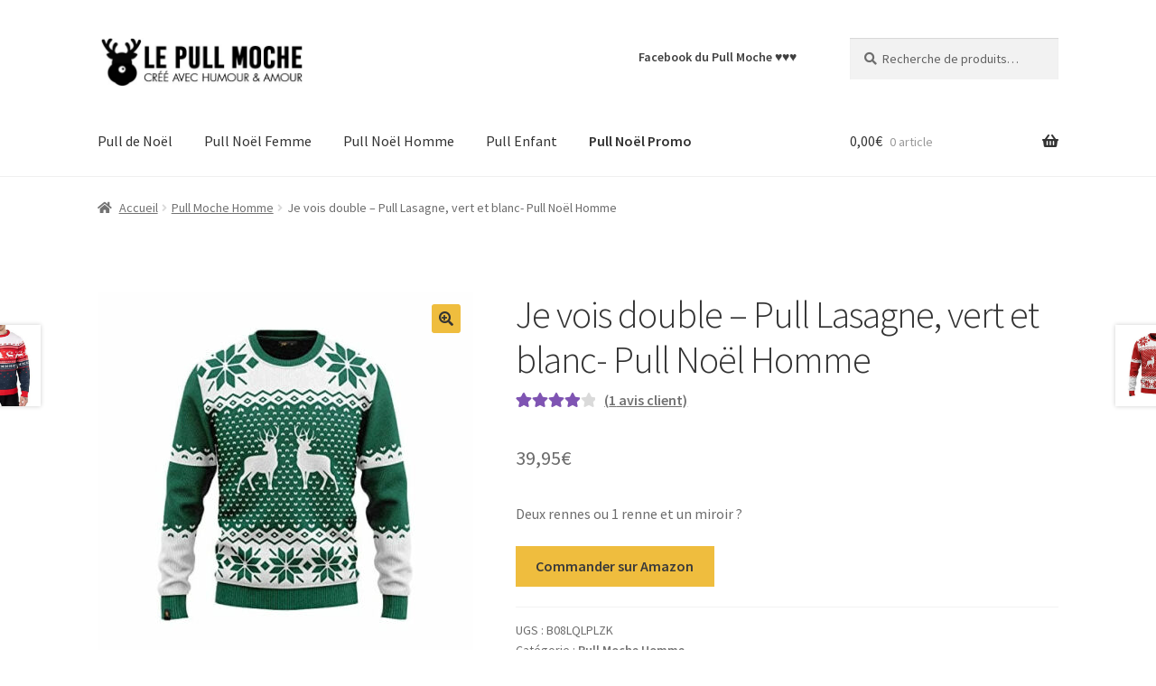

--- FILE ---
content_type: text/html; charset=UTF-8
request_url: https://lepullmoche.shop/pull-moche/je-vois-double-pull-lasagne-vert-et-blanc-pull-noel-homme/
body_size: 17730
content:
<!doctype html>
<html lang="fr-FR">
<head>
<meta charset="UTF-8">
<meta name="viewport" content="width=device-width, initial-scale=1">
<link rel="profile" href="http://gmpg.org/xfn/11">
<link rel="pingback" href="https://lepullmoche.shop/xmlrpc.php">

<meta name='robots' content='index, follow, max-image-preview:large, max-snippet:-1, max-video-preview:-1' />

	<!-- This site is optimized with the Yoast SEO plugin v21.1 - https://yoast.com/wordpress/plugins/seo/ -->
	<title>-</title>
	<link rel="canonical" href="https://lepullmoche.shop/pull-moche/je-vois-double-pull-lasagne-vert-et-blanc-pull-noel-homme/" />
	<meta property="og:locale" content="fr_FR" />
	<meta property="og:type" content="article" />
	<meta property="og:title" content="-" />
	<meta property="og:description" content="Deux rennes ou 1 renne et un miroir ?" />
	<meta property="og:url" content="https://lepullmoche.shop/pull-moche/je-vois-double-pull-lasagne-vert-et-blanc-pull-noel-homme/" />
	<meta property="og:site_name" content="Le Pull Moche" />
	<meta property="article:modified_time" content="2025-11-11T18:33:47+00:00" />
	<meta property="og:image" content="https://lepullmoche.shop/wp-content/uploads/2022/11/je-vois-double-pull-lasagne-vert-et-blanc-pull-noel-homme.jpg" />
	<meta property="og:image:width" content="500" />
	<meta property="og:image:height" content="500" />
	<meta property="og:image:type" content="image/jpeg" />
	<meta name="twitter:card" content="summary_large_image" />
	<meta name="twitter:label1" content="Durée de lecture estimée" />
	<meta name="twitter:data1" content="1 minute" />
	<script type="application/ld+json" class="yoast-schema-graph">{"@context":"https://schema.org","@graph":[{"@type":"WebPage","@id":"https://lepullmoche.shop/pull-moche/je-vois-double-pull-lasagne-vert-et-blanc-pull-noel-homme/","url":"https://lepullmoche.shop/pull-moche/je-vois-double-pull-lasagne-vert-et-blanc-pull-noel-homme/","name":"-","isPartOf":{"@id":"https://lepullmoche.shop/#website"},"primaryImageOfPage":{"@id":"https://lepullmoche.shop/pull-moche/je-vois-double-pull-lasagne-vert-et-blanc-pull-noel-homme/#primaryimage"},"image":{"@id":"https://lepullmoche.shop/pull-moche/je-vois-double-pull-lasagne-vert-et-blanc-pull-noel-homme/#primaryimage"},"thumbnailUrl":"https://lepullmoche.shop/wp-content/uploads/2022/11/je-vois-double-pull-lasagne-vert-et-blanc-pull-noel-homme.jpg","datePublished":"2022-11-30T17:36:01+00:00","dateModified":"2025-11-11T18:33:47+00:00","breadcrumb":{"@id":"https://lepullmoche.shop/pull-moche/je-vois-double-pull-lasagne-vert-et-blanc-pull-noel-homme/#breadcrumb"},"inLanguage":"fr-FR","potentialAction":[{"@type":"ReadAction","target":["https://lepullmoche.shop/pull-moche/je-vois-double-pull-lasagne-vert-et-blanc-pull-noel-homme/"]}]},{"@type":"ImageObject","inLanguage":"fr-FR","@id":"https://lepullmoche.shop/pull-moche/je-vois-double-pull-lasagne-vert-et-blanc-pull-noel-homme/#primaryimage","url":"https://lepullmoche.shop/wp-content/uploads/2022/11/je-vois-double-pull-lasagne-vert-et-blanc-pull-noel-homme.jpg","contentUrl":"https://lepullmoche.shop/wp-content/uploads/2022/11/je-vois-double-pull-lasagne-vert-et-blanc-pull-noel-homme.jpg","width":500,"height":500},{"@type":"BreadcrumbList","@id":"https://lepullmoche.shop/pull-moche/je-vois-double-pull-lasagne-vert-et-blanc-pull-noel-homme/#breadcrumb","itemListElement":[{"@type":"ListItem","position":1,"name":"Pull de Noël","item":"https://lepullmoche.shop/"},{"@type":"ListItem","position":2,"name":"Le Shop du Pull Moche","item":"https://lepullmoche.shop/boutique/"},{"@type":"ListItem","position":3,"name":"Je vois double &#8211; Pull Lasagne, vert et blanc- Pull Noël Homme"}]},{"@type":"WebSite","@id":"https://lepullmoche.shop/#website","url":"https://lepullmoche.shop/","name":"Le Pull Moche","description":"Le shop du Pull de Noël  &amp; Co.","publisher":{"@id":"https://lepullmoche.shop/#organization"},"potentialAction":[{"@type":"SearchAction","target":{"@type":"EntryPoint","urlTemplate":"https://lepullmoche.shop/?s={search_term_string}"},"query-input":"required name=search_term_string"}],"inLanguage":"fr-FR"},{"@type":"Organization","@id":"https://lepullmoche.shop/#organization","name":"Le Pull Moche","url":"https://lepullmoche.shop/","logo":{"@type":"ImageObject","inLanguage":"fr-FR","@id":"https://lepullmoche.shop/#/schema/logo/image/","url":"https://lepullmoche.shop/wp-content/uploads/2019/06/logo-shop-pull-moche.jpg","contentUrl":"https://lepullmoche.shop/wp-content/uploads/2019/06/logo-shop-pull-moche.jpg","width":470,"height":110,"caption":"Le Pull Moche"},"image":{"@id":"https://lepullmoche.shop/#/schema/logo/image/"}}]}</script>
	<!-- / Yoast SEO plugin. -->


<link rel='dns-prefetch' href='//fonts.googleapis.com' />
<link rel="alternate" type="application/rss+xml" title="Le Pull Moche &raquo; Flux" href="https://lepullmoche.shop/feed/" />
<link rel="alternate" type="application/rss+xml" title="Le Pull Moche &raquo; Flux des commentaires" href="https://lepullmoche.shop/comments/feed/" />
<link rel="alternate" type="application/rss+xml" title="Le Pull Moche &raquo; Je vois double &#8211; Pull Lasagne, vert et blanc- Pull Noël Homme Flux des commentaires" href="https://lepullmoche.shop/pull-moche/je-vois-double-pull-lasagne-vert-et-blanc-pull-noel-homme/feed/" />
		<!-- This site uses the Google Analytics by MonsterInsights plugin v9.11.1 - Using Analytics tracking - https://www.monsterinsights.com/ -->
							<script src="//www.googletagmanager.com/gtag/js?id=G-2DHH4XSPND"  data-cfasync="false" data-wpfc-render="false" async></script>
			<script data-cfasync="false" data-wpfc-render="false">
				var mi_version = '9.11.1';
				var mi_track_user = true;
				var mi_no_track_reason = '';
								var MonsterInsightsDefaultLocations = {"page_location":"https:\/\/lepullmoche.shop\/pull-moche\/je-vois-double-pull-lasagne-vert-et-blanc-pull-noel-homme\/"};
								if ( typeof MonsterInsightsPrivacyGuardFilter === 'function' ) {
					var MonsterInsightsLocations = (typeof MonsterInsightsExcludeQuery === 'object') ? MonsterInsightsPrivacyGuardFilter( MonsterInsightsExcludeQuery ) : MonsterInsightsPrivacyGuardFilter( MonsterInsightsDefaultLocations );
				} else {
					var MonsterInsightsLocations = (typeof MonsterInsightsExcludeQuery === 'object') ? MonsterInsightsExcludeQuery : MonsterInsightsDefaultLocations;
				}

								var disableStrs = [
										'ga-disable-G-2DHH4XSPND',
									];

				/* Function to detect opted out users */
				function __gtagTrackerIsOptedOut() {
					for (var index = 0; index < disableStrs.length; index++) {
						if (document.cookie.indexOf(disableStrs[index] + '=true') > -1) {
							return true;
						}
					}

					return false;
				}

				/* Disable tracking if the opt-out cookie exists. */
				if (__gtagTrackerIsOptedOut()) {
					for (var index = 0; index < disableStrs.length; index++) {
						window[disableStrs[index]] = true;
					}
				}

				/* Opt-out function */
				function __gtagTrackerOptout() {
					for (var index = 0; index < disableStrs.length; index++) {
						document.cookie = disableStrs[index] + '=true; expires=Thu, 31 Dec 2099 23:59:59 UTC; path=/';
						window[disableStrs[index]] = true;
					}
				}

				if ('undefined' === typeof gaOptout) {
					function gaOptout() {
						__gtagTrackerOptout();
					}
				}
								window.dataLayer = window.dataLayer || [];

				window.MonsterInsightsDualTracker = {
					helpers: {},
					trackers: {},
				};
				if (mi_track_user) {
					function __gtagDataLayer() {
						dataLayer.push(arguments);
					}

					function __gtagTracker(type, name, parameters) {
						if (!parameters) {
							parameters = {};
						}

						if (parameters.send_to) {
							__gtagDataLayer.apply(null, arguments);
							return;
						}

						if (type === 'event') {
														parameters.send_to = monsterinsights_frontend.v4_id;
							var hookName = name;
							if (typeof parameters['event_category'] !== 'undefined') {
								hookName = parameters['event_category'] + ':' + name;
							}

							if (typeof MonsterInsightsDualTracker.trackers[hookName] !== 'undefined') {
								MonsterInsightsDualTracker.trackers[hookName](parameters);
							} else {
								__gtagDataLayer('event', name, parameters);
							}
							
						} else {
							__gtagDataLayer.apply(null, arguments);
						}
					}

					__gtagTracker('js', new Date());
					__gtagTracker('set', {
						'developer_id.dZGIzZG': true,
											});
					if ( MonsterInsightsLocations.page_location ) {
						__gtagTracker('set', MonsterInsightsLocations);
					}
										__gtagTracker('config', 'G-2DHH4XSPND', {"forceSSL":"true","anonymize_ip":"true"} );
										window.gtag = __gtagTracker;										(function () {
						/* https://developers.google.com/analytics/devguides/collection/analyticsjs/ */
						/* ga and __gaTracker compatibility shim. */
						var noopfn = function () {
							return null;
						};
						var newtracker = function () {
							return new Tracker();
						};
						var Tracker = function () {
							return null;
						};
						var p = Tracker.prototype;
						p.get = noopfn;
						p.set = noopfn;
						p.send = function () {
							var args = Array.prototype.slice.call(arguments);
							args.unshift('send');
							__gaTracker.apply(null, args);
						};
						var __gaTracker = function () {
							var len = arguments.length;
							if (len === 0) {
								return;
							}
							var f = arguments[len - 1];
							if (typeof f !== 'object' || f === null || typeof f.hitCallback !== 'function') {
								if ('send' === arguments[0]) {
									var hitConverted, hitObject = false, action;
									if ('event' === arguments[1]) {
										if ('undefined' !== typeof arguments[3]) {
											hitObject = {
												'eventAction': arguments[3],
												'eventCategory': arguments[2],
												'eventLabel': arguments[4],
												'value': arguments[5] ? arguments[5] : 1,
											}
										}
									}
									if ('pageview' === arguments[1]) {
										if ('undefined' !== typeof arguments[2]) {
											hitObject = {
												'eventAction': 'page_view',
												'page_path': arguments[2],
											}
										}
									}
									if (typeof arguments[2] === 'object') {
										hitObject = arguments[2];
									}
									if (typeof arguments[5] === 'object') {
										Object.assign(hitObject, arguments[5]);
									}
									if ('undefined' !== typeof arguments[1].hitType) {
										hitObject = arguments[1];
										if ('pageview' === hitObject.hitType) {
											hitObject.eventAction = 'page_view';
										}
									}
									if (hitObject) {
										action = 'timing' === arguments[1].hitType ? 'timing_complete' : hitObject.eventAction;
										hitConverted = mapArgs(hitObject);
										__gtagTracker('event', action, hitConverted);
									}
								}
								return;
							}

							function mapArgs(args) {
								var arg, hit = {};
								var gaMap = {
									'eventCategory': 'event_category',
									'eventAction': 'event_action',
									'eventLabel': 'event_label',
									'eventValue': 'event_value',
									'nonInteraction': 'non_interaction',
									'timingCategory': 'event_category',
									'timingVar': 'name',
									'timingValue': 'value',
									'timingLabel': 'event_label',
									'page': 'page_path',
									'location': 'page_location',
									'title': 'page_title',
									'referrer' : 'page_referrer',
								};
								for (arg in args) {
																		if (!(!args.hasOwnProperty(arg) || !gaMap.hasOwnProperty(arg))) {
										hit[gaMap[arg]] = args[arg];
									} else {
										hit[arg] = args[arg];
									}
								}
								return hit;
							}

							try {
								f.hitCallback();
							} catch (ex) {
							}
						};
						__gaTracker.create = newtracker;
						__gaTracker.getByName = newtracker;
						__gaTracker.getAll = function () {
							return [];
						};
						__gaTracker.remove = noopfn;
						__gaTracker.loaded = true;
						window['__gaTracker'] = __gaTracker;
					})();
									} else {
										console.log("");
					(function () {
						function __gtagTracker() {
							return null;
						}

						window['__gtagTracker'] = __gtagTracker;
						window['gtag'] = __gtagTracker;
					})();
									}
			</script>
							<!-- / Google Analytics by MonsterInsights -->
		<script>
window._wpemojiSettings = {"baseUrl":"https:\/\/s.w.org\/images\/core\/emoji\/14.0.0\/72x72\/","ext":".png","svgUrl":"https:\/\/s.w.org\/images\/core\/emoji\/14.0.0\/svg\/","svgExt":".svg","source":{"concatemoji":"https:\/\/lepullmoche.shop\/wp-includes\/js\/wp-emoji-release.min.js?ver=6.3.7"}};
/*! This file is auto-generated */
!function(i,n){var o,s,e;function c(e){try{var t={supportTests:e,timestamp:(new Date).valueOf()};sessionStorage.setItem(o,JSON.stringify(t))}catch(e){}}function p(e,t,n){e.clearRect(0,0,e.canvas.width,e.canvas.height),e.fillText(t,0,0);var t=new Uint32Array(e.getImageData(0,0,e.canvas.width,e.canvas.height).data),r=(e.clearRect(0,0,e.canvas.width,e.canvas.height),e.fillText(n,0,0),new Uint32Array(e.getImageData(0,0,e.canvas.width,e.canvas.height).data));return t.every(function(e,t){return e===r[t]})}function u(e,t,n){switch(t){case"flag":return n(e,"\ud83c\udff3\ufe0f\u200d\u26a7\ufe0f","\ud83c\udff3\ufe0f\u200b\u26a7\ufe0f")?!1:!n(e,"\ud83c\uddfa\ud83c\uddf3","\ud83c\uddfa\u200b\ud83c\uddf3")&&!n(e,"\ud83c\udff4\udb40\udc67\udb40\udc62\udb40\udc65\udb40\udc6e\udb40\udc67\udb40\udc7f","\ud83c\udff4\u200b\udb40\udc67\u200b\udb40\udc62\u200b\udb40\udc65\u200b\udb40\udc6e\u200b\udb40\udc67\u200b\udb40\udc7f");case"emoji":return!n(e,"\ud83e\udef1\ud83c\udffb\u200d\ud83e\udef2\ud83c\udfff","\ud83e\udef1\ud83c\udffb\u200b\ud83e\udef2\ud83c\udfff")}return!1}function f(e,t,n){var r="undefined"!=typeof WorkerGlobalScope&&self instanceof WorkerGlobalScope?new OffscreenCanvas(300,150):i.createElement("canvas"),a=r.getContext("2d",{willReadFrequently:!0}),o=(a.textBaseline="top",a.font="600 32px Arial",{});return e.forEach(function(e){o[e]=t(a,e,n)}),o}function t(e){var t=i.createElement("script");t.src=e,t.defer=!0,i.head.appendChild(t)}"undefined"!=typeof Promise&&(o="wpEmojiSettingsSupports",s=["flag","emoji"],n.supports={everything:!0,everythingExceptFlag:!0},e=new Promise(function(e){i.addEventListener("DOMContentLoaded",e,{once:!0})}),new Promise(function(t){var n=function(){try{var e=JSON.parse(sessionStorage.getItem(o));if("object"==typeof e&&"number"==typeof e.timestamp&&(new Date).valueOf()<e.timestamp+604800&&"object"==typeof e.supportTests)return e.supportTests}catch(e){}return null}();if(!n){if("undefined"!=typeof Worker&&"undefined"!=typeof OffscreenCanvas&&"undefined"!=typeof URL&&URL.createObjectURL&&"undefined"!=typeof Blob)try{var e="postMessage("+f.toString()+"("+[JSON.stringify(s),u.toString(),p.toString()].join(",")+"));",r=new Blob([e],{type:"text/javascript"}),a=new Worker(URL.createObjectURL(r),{name:"wpTestEmojiSupports"});return void(a.onmessage=function(e){c(n=e.data),a.terminate(),t(n)})}catch(e){}c(n=f(s,u,p))}t(n)}).then(function(e){for(var t in e)n.supports[t]=e[t],n.supports.everything=n.supports.everything&&n.supports[t],"flag"!==t&&(n.supports.everythingExceptFlag=n.supports.everythingExceptFlag&&n.supports[t]);n.supports.everythingExceptFlag=n.supports.everythingExceptFlag&&!n.supports.flag,n.DOMReady=!1,n.readyCallback=function(){n.DOMReady=!0}}).then(function(){return e}).then(function(){var e;n.supports.everything||(n.readyCallback(),(e=n.source||{}).concatemoji?t(e.concatemoji):e.wpemoji&&e.twemoji&&(t(e.twemoji),t(e.wpemoji)))}))}((window,document),window._wpemojiSettings);
</script>
<style>
img.wp-smiley,
img.emoji {
	display: inline !important;
	border: none !important;
	box-shadow: none !important;
	height: 1em !important;
	width: 1em !important;
	margin: 0 0.07em !important;
	vertical-align: -0.1em !important;
	background: none !important;
	padding: 0 !important;
}
</style>
	<link rel='stylesheet' id='wp-block-library-css' href='https://lepullmoche.shop/wp-includes/css/dist/block-library/style.min.css?ver=6.3.7' media='all' />
<style id='wp-block-library-theme-inline-css'>
.wp-block-audio figcaption{color:#555;font-size:13px;text-align:center}.is-dark-theme .wp-block-audio figcaption{color:hsla(0,0%,100%,.65)}.wp-block-audio{margin:0 0 1em}.wp-block-code{border:1px solid #ccc;border-radius:4px;font-family:Menlo,Consolas,monaco,monospace;padding:.8em 1em}.wp-block-embed figcaption{color:#555;font-size:13px;text-align:center}.is-dark-theme .wp-block-embed figcaption{color:hsla(0,0%,100%,.65)}.wp-block-embed{margin:0 0 1em}.blocks-gallery-caption{color:#555;font-size:13px;text-align:center}.is-dark-theme .blocks-gallery-caption{color:hsla(0,0%,100%,.65)}.wp-block-image figcaption{color:#555;font-size:13px;text-align:center}.is-dark-theme .wp-block-image figcaption{color:hsla(0,0%,100%,.65)}.wp-block-image{margin:0 0 1em}.wp-block-pullquote{border-bottom:4px solid;border-top:4px solid;color:currentColor;margin-bottom:1.75em}.wp-block-pullquote cite,.wp-block-pullquote footer,.wp-block-pullquote__citation{color:currentColor;font-size:.8125em;font-style:normal;text-transform:uppercase}.wp-block-quote{border-left:.25em solid;margin:0 0 1.75em;padding-left:1em}.wp-block-quote cite,.wp-block-quote footer{color:currentColor;font-size:.8125em;font-style:normal;position:relative}.wp-block-quote.has-text-align-right{border-left:none;border-right:.25em solid;padding-left:0;padding-right:1em}.wp-block-quote.has-text-align-center{border:none;padding-left:0}.wp-block-quote.is-large,.wp-block-quote.is-style-large,.wp-block-quote.is-style-plain{border:none}.wp-block-search .wp-block-search__label{font-weight:700}.wp-block-search__button{border:1px solid #ccc;padding:.375em .625em}:where(.wp-block-group.has-background){padding:1.25em 2.375em}.wp-block-separator.has-css-opacity{opacity:.4}.wp-block-separator{border:none;border-bottom:2px solid;margin-left:auto;margin-right:auto}.wp-block-separator.has-alpha-channel-opacity{opacity:1}.wp-block-separator:not(.is-style-wide):not(.is-style-dots){width:100px}.wp-block-separator.has-background:not(.is-style-dots){border-bottom:none;height:1px}.wp-block-separator.has-background:not(.is-style-wide):not(.is-style-dots){height:2px}.wp-block-table{margin:0 0 1em}.wp-block-table td,.wp-block-table th{word-break:normal}.wp-block-table figcaption{color:#555;font-size:13px;text-align:center}.is-dark-theme .wp-block-table figcaption{color:hsla(0,0%,100%,.65)}.wp-block-video figcaption{color:#555;font-size:13px;text-align:center}.is-dark-theme .wp-block-video figcaption{color:hsla(0,0%,100%,.65)}.wp-block-video{margin:0 0 1em}.wp-block-template-part.has-background{margin-bottom:0;margin-top:0;padding:1.25em 2.375em}
</style>
<link rel='stylesheet' id='storefront-gutenberg-blocks-css' href='https://lepullmoche.shop/wp-content/themes/storefront/assets/css/base/gutenberg-blocks.css?ver=4.5.2' media='all' />
<style id='storefront-gutenberg-blocks-inline-css'>

				.wp-block-button__link:not(.has-text-color) {
					color: #333333;
				}

				.wp-block-button__link:not(.has-text-color):hover,
				.wp-block-button__link:not(.has-text-color):focus,
				.wp-block-button__link:not(.has-text-color):active {
					color: #333333;
				}

				.wp-block-button__link:not(.has-background) {
					background-color: #efbd3e;
				}

				.wp-block-button__link:not(.has-background):hover,
				.wp-block-button__link:not(.has-background):focus,
				.wp-block-button__link:not(.has-background):active {
					border-color: #d6a425;
					background-color: #d6a425;
				}

				.wc-block-grid__products .wc-block-grid__product .wp-block-button__link {
					background-color: #efbd3e;
					border-color: #efbd3e;
					color: #333333;
				}

				.wp-block-quote footer,
				.wp-block-quote cite,
				.wp-block-quote__citation {
					color: #6d6d6d;
				}

				.wp-block-pullquote cite,
				.wp-block-pullquote footer,
				.wp-block-pullquote__citation {
					color: #6d6d6d;
				}

				.wp-block-image figcaption {
					color: #6d6d6d;
				}

				.wp-block-separator.is-style-dots::before {
					color: #333333;
				}

				.wp-block-file a.wp-block-file__button {
					color: #333333;
					background-color: #efbd3e;
					border-color: #efbd3e;
				}

				.wp-block-file a.wp-block-file__button:hover,
				.wp-block-file a.wp-block-file__button:focus,
				.wp-block-file a.wp-block-file__button:active {
					color: #333333;
					background-color: #d6a425;
				}

				.wp-block-code,
				.wp-block-preformatted pre {
					color: #6d6d6d;
				}

				.wp-block-table:not( .has-background ):not( .is-style-stripes ) tbody tr:nth-child(2n) td {
					background-color: #fdfdfd;
				}

				.wp-block-cover .wp-block-cover__inner-container h1:not(.has-text-color),
				.wp-block-cover .wp-block-cover__inner-container h2:not(.has-text-color),
				.wp-block-cover .wp-block-cover__inner-container h3:not(.has-text-color),
				.wp-block-cover .wp-block-cover__inner-container h4:not(.has-text-color),
				.wp-block-cover .wp-block-cover__inner-container h5:not(.has-text-color),
				.wp-block-cover .wp-block-cover__inner-container h6:not(.has-text-color) {
					color: #000000;
				}

				.wc-block-components-price-slider__range-input-progress,
				.rtl .wc-block-components-price-slider__range-input-progress {
					--range-color: #7f54b3;
				}

				/* Target only IE11 */
				@media all and (-ms-high-contrast: none), (-ms-high-contrast: active) {
					.wc-block-components-price-slider__range-input-progress {
						background: #7f54b3;
					}
				}

				.wc-block-components-button:not(.is-link) {
					background-color: #efbd3e;
					color: #3a3a3a;
				}

				.wc-block-components-button:not(.is-link):hover,
				.wc-block-components-button:not(.is-link):focus,
				.wc-block-components-button:not(.is-link):active {
					background-color: #d6a425;
					color: #3a3a3a;
				}

				.wc-block-components-button:not(.is-link):disabled {
					background-color: #efbd3e;
					color: #3a3a3a;
				}

				.wc-block-cart__submit-container {
					background-color: #ffffff;
				}

				.wc-block-cart__submit-container::before {
					color: rgba(220,220,220,0.5);
				}

				.wc-block-components-order-summary-item__quantity {
					background-color: #ffffff;
					border-color: #6d6d6d;
					box-shadow: 0 0 0 2px #ffffff;
					color: #6d6d6d;
				}
			
</style>
<style id='classic-theme-styles-inline-css'>
/*! This file is auto-generated */
.wp-block-button__link{color:#fff;background-color:#32373c;border-radius:9999px;box-shadow:none;text-decoration:none;padding:calc(.667em + 2px) calc(1.333em + 2px);font-size:1.125em}.wp-block-file__button{background:#32373c;color:#fff;text-decoration:none}
</style>
<style id='global-styles-inline-css'>
body{--wp--preset--color--black: #000000;--wp--preset--color--cyan-bluish-gray: #abb8c3;--wp--preset--color--white: #ffffff;--wp--preset--color--pale-pink: #f78da7;--wp--preset--color--vivid-red: #cf2e2e;--wp--preset--color--luminous-vivid-orange: #ff6900;--wp--preset--color--luminous-vivid-amber: #fcb900;--wp--preset--color--light-green-cyan: #7bdcb5;--wp--preset--color--vivid-green-cyan: #00d084;--wp--preset--color--pale-cyan-blue: #8ed1fc;--wp--preset--color--vivid-cyan-blue: #0693e3;--wp--preset--color--vivid-purple: #9b51e0;--wp--preset--gradient--vivid-cyan-blue-to-vivid-purple: linear-gradient(135deg,rgba(6,147,227,1) 0%,rgb(155,81,224) 100%);--wp--preset--gradient--light-green-cyan-to-vivid-green-cyan: linear-gradient(135deg,rgb(122,220,180) 0%,rgb(0,208,130) 100%);--wp--preset--gradient--luminous-vivid-amber-to-luminous-vivid-orange: linear-gradient(135deg,rgba(252,185,0,1) 0%,rgba(255,105,0,1) 100%);--wp--preset--gradient--luminous-vivid-orange-to-vivid-red: linear-gradient(135deg,rgba(255,105,0,1) 0%,rgb(207,46,46) 100%);--wp--preset--gradient--very-light-gray-to-cyan-bluish-gray: linear-gradient(135deg,rgb(238,238,238) 0%,rgb(169,184,195) 100%);--wp--preset--gradient--cool-to-warm-spectrum: linear-gradient(135deg,rgb(74,234,220) 0%,rgb(151,120,209) 20%,rgb(207,42,186) 40%,rgb(238,44,130) 60%,rgb(251,105,98) 80%,rgb(254,248,76) 100%);--wp--preset--gradient--blush-light-purple: linear-gradient(135deg,rgb(255,206,236) 0%,rgb(152,150,240) 100%);--wp--preset--gradient--blush-bordeaux: linear-gradient(135deg,rgb(254,205,165) 0%,rgb(254,45,45) 50%,rgb(107,0,62) 100%);--wp--preset--gradient--luminous-dusk: linear-gradient(135deg,rgb(255,203,112) 0%,rgb(199,81,192) 50%,rgb(65,88,208) 100%);--wp--preset--gradient--pale-ocean: linear-gradient(135deg,rgb(255,245,203) 0%,rgb(182,227,212) 50%,rgb(51,167,181) 100%);--wp--preset--gradient--electric-grass: linear-gradient(135deg,rgb(202,248,128) 0%,rgb(113,206,126) 100%);--wp--preset--gradient--midnight: linear-gradient(135deg,rgb(2,3,129) 0%,rgb(40,116,252) 100%);--wp--preset--font-size--small: 14px;--wp--preset--font-size--medium: 23px;--wp--preset--font-size--large: 26px;--wp--preset--font-size--x-large: 42px;--wp--preset--font-size--normal: 16px;--wp--preset--font-size--huge: 37px;--wp--preset--spacing--20: 0.44rem;--wp--preset--spacing--30: 0.67rem;--wp--preset--spacing--40: 1rem;--wp--preset--spacing--50: 1.5rem;--wp--preset--spacing--60: 2.25rem;--wp--preset--spacing--70: 3.38rem;--wp--preset--spacing--80: 5.06rem;--wp--preset--shadow--natural: 6px 6px 9px rgba(0, 0, 0, 0.2);--wp--preset--shadow--deep: 12px 12px 50px rgba(0, 0, 0, 0.4);--wp--preset--shadow--sharp: 6px 6px 0px rgba(0, 0, 0, 0.2);--wp--preset--shadow--outlined: 6px 6px 0px -3px rgba(255, 255, 255, 1), 6px 6px rgba(0, 0, 0, 1);--wp--preset--shadow--crisp: 6px 6px 0px rgba(0, 0, 0, 1);}:where(.is-layout-flex){gap: 0.5em;}:where(.is-layout-grid){gap: 0.5em;}body .is-layout-flow > .alignleft{float: left;margin-inline-start: 0;margin-inline-end: 2em;}body .is-layout-flow > .alignright{float: right;margin-inline-start: 2em;margin-inline-end: 0;}body .is-layout-flow > .aligncenter{margin-left: auto !important;margin-right: auto !important;}body .is-layout-constrained > .alignleft{float: left;margin-inline-start: 0;margin-inline-end: 2em;}body .is-layout-constrained > .alignright{float: right;margin-inline-start: 2em;margin-inline-end: 0;}body .is-layout-constrained > .aligncenter{margin-left: auto !important;margin-right: auto !important;}body .is-layout-constrained > :where(:not(.alignleft):not(.alignright):not(.alignfull)){max-width: var(--wp--style--global--content-size);margin-left: auto !important;margin-right: auto !important;}body .is-layout-constrained > .alignwide{max-width: var(--wp--style--global--wide-size);}body .is-layout-flex{display: flex;}body .is-layout-flex{flex-wrap: wrap;align-items: center;}body .is-layout-flex > *{margin: 0;}body .is-layout-grid{display: grid;}body .is-layout-grid > *{margin: 0;}:where(.wp-block-columns.is-layout-flex){gap: 2em;}:where(.wp-block-columns.is-layout-grid){gap: 2em;}:where(.wp-block-post-template.is-layout-flex){gap: 1.25em;}:where(.wp-block-post-template.is-layout-grid){gap: 1.25em;}.has-black-color{color: var(--wp--preset--color--black) !important;}.has-cyan-bluish-gray-color{color: var(--wp--preset--color--cyan-bluish-gray) !important;}.has-white-color{color: var(--wp--preset--color--white) !important;}.has-pale-pink-color{color: var(--wp--preset--color--pale-pink) !important;}.has-vivid-red-color{color: var(--wp--preset--color--vivid-red) !important;}.has-luminous-vivid-orange-color{color: var(--wp--preset--color--luminous-vivid-orange) !important;}.has-luminous-vivid-amber-color{color: var(--wp--preset--color--luminous-vivid-amber) !important;}.has-light-green-cyan-color{color: var(--wp--preset--color--light-green-cyan) !important;}.has-vivid-green-cyan-color{color: var(--wp--preset--color--vivid-green-cyan) !important;}.has-pale-cyan-blue-color{color: var(--wp--preset--color--pale-cyan-blue) !important;}.has-vivid-cyan-blue-color{color: var(--wp--preset--color--vivid-cyan-blue) !important;}.has-vivid-purple-color{color: var(--wp--preset--color--vivid-purple) !important;}.has-black-background-color{background-color: var(--wp--preset--color--black) !important;}.has-cyan-bluish-gray-background-color{background-color: var(--wp--preset--color--cyan-bluish-gray) !important;}.has-white-background-color{background-color: var(--wp--preset--color--white) !important;}.has-pale-pink-background-color{background-color: var(--wp--preset--color--pale-pink) !important;}.has-vivid-red-background-color{background-color: var(--wp--preset--color--vivid-red) !important;}.has-luminous-vivid-orange-background-color{background-color: var(--wp--preset--color--luminous-vivid-orange) !important;}.has-luminous-vivid-amber-background-color{background-color: var(--wp--preset--color--luminous-vivid-amber) !important;}.has-light-green-cyan-background-color{background-color: var(--wp--preset--color--light-green-cyan) !important;}.has-vivid-green-cyan-background-color{background-color: var(--wp--preset--color--vivid-green-cyan) !important;}.has-pale-cyan-blue-background-color{background-color: var(--wp--preset--color--pale-cyan-blue) !important;}.has-vivid-cyan-blue-background-color{background-color: var(--wp--preset--color--vivid-cyan-blue) !important;}.has-vivid-purple-background-color{background-color: var(--wp--preset--color--vivid-purple) !important;}.has-black-border-color{border-color: var(--wp--preset--color--black) !important;}.has-cyan-bluish-gray-border-color{border-color: var(--wp--preset--color--cyan-bluish-gray) !important;}.has-white-border-color{border-color: var(--wp--preset--color--white) !important;}.has-pale-pink-border-color{border-color: var(--wp--preset--color--pale-pink) !important;}.has-vivid-red-border-color{border-color: var(--wp--preset--color--vivid-red) !important;}.has-luminous-vivid-orange-border-color{border-color: var(--wp--preset--color--luminous-vivid-orange) !important;}.has-luminous-vivid-amber-border-color{border-color: var(--wp--preset--color--luminous-vivid-amber) !important;}.has-light-green-cyan-border-color{border-color: var(--wp--preset--color--light-green-cyan) !important;}.has-vivid-green-cyan-border-color{border-color: var(--wp--preset--color--vivid-green-cyan) !important;}.has-pale-cyan-blue-border-color{border-color: var(--wp--preset--color--pale-cyan-blue) !important;}.has-vivid-cyan-blue-border-color{border-color: var(--wp--preset--color--vivid-cyan-blue) !important;}.has-vivid-purple-border-color{border-color: var(--wp--preset--color--vivid-purple) !important;}.has-vivid-cyan-blue-to-vivid-purple-gradient-background{background: var(--wp--preset--gradient--vivid-cyan-blue-to-vivid-purple) !important;}.has-light-green-cyan-to-vivid-green-cyan-gradient-background{background: var(--wp--preset--gradient--light-green-cyan-to-vivid-green-cyan) !important;}.has-luminous-vivid-amber-to-luminous-vivid-orange-gradient-background{background: var(--wp--preset--gradient--luminous-vivid-amber-to-luminous-vivid-orange) !important;}.has-luminous-vivid-orange-to-vivid-red-gradient-background{background: var(--wp--preset--gradient--luminous-vivid-orange-to-vivid-red) !important;}.has-very-light-gray-to-cyan-bluish-gray-gradient-background{background: var(--wp--preset--gradient--very-light-gray-to-cyan-bluish-gray) !important;}.has-cool-to-warm-spectrum-gradient-background{background: var(--wp--preset--gradient--cool-to-warm-spectrum) !important;}.has-blush-light-purple-gradient-background{background: var(--wp--preset--gradient--blush-light-purple) !important;}.has-blush-bordeaux-gradient-background{background: var(--wp--preset--gradient--blush-bordeaux) !important;}.has-luminous-dusk-gradient-background{background: var(--wp--preset--gradient--luminous-dusk) !important;}.has-pale-ocean-gradient-background{background: var(--wp--preset--gradient--pale-ocean) !important;}.has-electric-grass-gradient-background{background: var(--wp--preset--gradient--electric-grass) !important;}.has-midnight-gradient-background{background: var(--wp--preset--gradient--midnight) !important;}.has-small-font-size{font-size: var(--wp--preset--font-size--small) !important;}.has-medium-font-size{font-size: var(--wp--preset--font-size--medium) !important;}.has-large-font-size{font-size: var(--wp--preset--font-size--large) !important;}.has-x-large-font-size{font-size: var(--wp--preset--font-size--x-large) !important;}
.wp-block-navigation a:where(:not(.wp-element-button)){color: inherit;}
:where(.wp-block-post-template.is-layout-flex){gap: 1.25em;}:where(.wp-block-post-template.is-layout-grid){gap: 1.25em;}
:where(.wp-block-columns.is-layout-flex){gap: 2em;}:where(.wp-block-columns.is-layout-grid){gap: 2em;}
.wp-block-pullquote{font-size: 1.5em;line-height: 1.6;}
</style>
<link rel='stylesheet' id='amazon-dynamic-prices-css' href='https://lepullmoche.shop/wp-content/plugins/amazon-dynamic-prices/public/css/amazon-dynamic-prices-public.css?ver=2.1.0' media='all' />
<link rel='stylesheet' id='photoswipe-css' href='https://lepullmoche.shop/wp-content/plugins/woocommerce/assets/css/photoswipe/photoswipe.min.css?ver=8.1.3' media='all' />
<link rel='stylesheet' id='photoswipe-default-skin-css' href='https://lepullmoche.shop/wp-content/plugins/woocommerce/assets/css/photoswipe/default-skin/default-skin.min.css?ver=8.1.3' media='all' />
<style id='woocommerce-inline-inline-css'>
.woocommerce form .form-row .required { visibility: visible; }
</style>
<link rel='stylesheet' id='storefront-style-css' href='https://lepullmoche.shop/wp-content/themes/storefront/style.css?ver=4.5.2' media='all' />
<style id='storefront-style-inline-css'>

			.main-navigation ul li a,
			.site-title a,
			ul.menu li a,
			.site-branding h1 a,
			button.menu-toggle,
			button.menu-toggle:hover,
			.handheld-navigation .dropdown-toggle {
				color: #333333;
			}

			button.menu-toggle,
			button.menu-toggle:hover {
				border-color: #333333;
			}

			.main-navigation ul li a:hover,
			.main-navigation ul li:hover > a,
			.site-title a:hover,
			.site-header ul.menu li.current-menu-item > a {
				color: #747474;
			}

			table:not( .has-background ) th {
				background-color: #f8f8f8;
			}

			table:not( .has-background ) tbody td {
				background-color: #fdfdfd;
			}

			table:not( .has-background ) tbody tr:nth-child(2n) td,
			fieldset,
			fieldset legend {
				background-color: #fbfbfb;
			}

			.site-header,
			.secondary-navigation ul ul,
			.main-navigation ul.menu > li.menu-item-has-children:after,
			.secondary-navigation ul.menu ul,
			.storefront-handheld-footer-bar,
			.storefront-handheld-footer-bar ul li > a,
			.storefront-handheld-footer-bar ul li.search .site-search,
			button.menu-toggle,
			button.menu-toggle:hover {
				background-color: #ffffff;
			}

			p.site-description,
			.site-header,
			.storefront-handheld-footer-bar {
				color: #404040;
			}

			button.menu-toggle:after,
			button.menu-toggle:before,
			button.menu-toggle span:before {
				background-color: #333333;
			}

			h1, h2, h3, h4, h5, h6, .wc-block-grid__product-title {
				color: #333333;
			}

			.widget h1 {
				border-bottom-color: #333333;
			}

			body,
			.secondary-navigation a {
				color: #6d6d6d;
			}

			.widget-area .widget a,
			.hentry .entry-header .posted-on a,
			.hentry .entry-header .post-author a,
			.hentry .entry-header .post-comments a,
			.hentry .entry-header .byline a {
				color: #727272;
			}

			a {
				color: #7f54b3;
			}

			a:focus,
			button:focus,
			.button.alt:focus,
			input:focus,
			textarea:focus,
			input[type="button"]:focus,
			input[type="reset"]:focus,
			input[type="submit"]:focus,
			input[type="email"]:focus,
			input[type="tel"]:focus,
			input[type="url"]:focus,
			input[type="password"]:focus,
			input[type="search"]:focus {
				outline-color: #7f54b3;
			}

			button, input[type="button"], input[type="reset"], input[type="submit"], .button, .widget a.button {
				background-color: #efbd3e;
				border-color: #efbd3e;
				color: #333333;
			}

			button:hover, input[type="button"]:hover, input[type="reset"]:hover, input[type="submit"]:hover, .button:hover, .widget a.button:hover {
				background-color: #d6a425;
				border-color: #d6a425;
				color: #333333;
			}

			button.alt, input[type="button"].alt, input[type="reset"].alt, input[type="submit"].alt, .button.alt, .widget-area .widget a.button.alt {
				background-color: #efbd3e;
				border-color: #efbd3e;
				color: #3a3a3a;
			}

			button.alt:hover, input[type="button"].alt:hover, input[type="reset"].alt:hover, input[type="submit"].alt:hover, .button.alt:hover, .widget-area .widget a.button.alt:hover {
				background-color: #d6a425;
				border-color: #d6a425;
				color: #3a3a3a;
			}

			.pagination .page-numbers li .page-numbers.current {
				background-color: #e6e6e6;
				color: #636363;
			}

			#comments .comment-list .comment-content .comment-text {
				background-color: #f8f8f8;
			}

			.site-footer {
				background-color: #f0f0f0;
				color: #6d6d6d;
			}

			.site-footer a:not(.button):not(.components-button) {
				color: #333333;
			}

			.site-footer .storefront-handheld-footer-bar a:not(.button):not(.components-button) {
				color: #333333;
			}

			.site-footer h1, .site-footer h2, .site-footer h3, .site-footer h4, .site-footer h5, .site-footer h6, .site-footer .widget .widget-title, .site-footer .widget .widgettitle {
				color: #333333;
			}

			.page-template-template-homepage.has-post-thumbnail .type-page.has-post-thumbnail .entry-title {
				color: #000000;
			}

			.page-template-template-homepage.has-post-thumbnail .type-page.has-post-thumbnail .entry-content {
				color: #000000;
			}

			@media screen and ( min-width: 768px ) {
				.secondary-navigation ul.menu a:hover {
					color: #595959;
				}

				.secondary-navigation ul.menu a {
					color: #404040;
				}

				.main-navigation ul.menu ul.sub-menu,
				.main-navigation ul.nav-menu ul.children {
					background-color: #f0f0f0;
				}

				.site-header {
					border-bottom-color: #f0f0f0;
				}
			}
</style>
<link rel='stylesheet' id='storefront-icons-css' href='https://lepullmoche.shop/wp-content/themes/storefront/assets/css/base/icons.css?ver=4.5.2' media='all' />
<link rel='stylesheet' id='storefront-fonts-css' href='https://fonts.googleapis.com/css?family=Source+Sans+Pro%3A400%2C300%2C300italic%2C400italic%2C600%2C700%2C900&#038;subset=latin%2Clatin-ext&#038;ver=4.5.2' media='all' />
<link rel='stylesheet' id='storefront-woocommerce-style-css' href='https://lepullmoche.shop/wp-content/themes/storefront/assets/css/woocommerce/woocommerce.css?ver=4.5.2' media='all' />
<style id='storefront-woocommerce-style-inline-css'>
@font-face {
				font-family: star;
				src: url(https://lepullmoche.shop/wp-content/plugins/woocommerce/assets/fonts/star.eot);
				src:
					url(https://lepullmoche.shop/wp-content/plugins/woocommerce/assets/fonts/star.eot?#iefix) format("embedded-opentype"),
					url(https://lepullmoche.shop/wp-content/plugins/woocommerce/assets/fonts/star.woff) format("woff"),
					url(https://lepullmoche.shop/wp-content/plugins/woocommerce/assets/fonts/star.ttf) format("truetype"),
					url(https://lepullmoche.shop/wp-content/plugins/woocommerce/assets/fonts/star.svg#star) format("svg");
				font-weight: 400;
				font-style: normal;
			}
			@font-face {
				font-family: WooCommerce;
				src: url(https://lepullmoche.shop/wp-content/plugins/woocommerce/assets/fonts/WooCommerce.eot);
				src:
					url(https://lepullmoche.shop/wp-content/plugins/woocommerce/assets/fonts/WooCommerce.eot?#iefix) format("embedded-opentype"),
					url(https://lepullmoche.shop/wp-content/plugins/woocommerce/assets/fonts/WooCommerce.woff) format("woff"),
					url(https://lepullmoche.shop/wp-content/plugins/woocommerce/assets/fonts/WooCommerce.ttf) format("truetype"),
					url(https://lepullmoche.shop/wp-content/plugins/woocommerce/assets/fonts/WooCommerce.svg#WooCommerce) format("svg");
				font-weight: 400;
				font-style: normal;
			}

			a.cart-contents,
			.site-header-cart .widget_shopping_cart a {
				color: #333333;
			}

			a.cart-contents:hover,
			.site-header-cart .widget_shopping_cart a:hover,
			.site-header-cart:hover > li > a {
				color: #747474;
			}

			table.cart td.product-remove,
			table.cart td.actions {
				border-top-color: #ffffff;
			}

			.storefront-handheld-footer-bar ul li.cart .count {
				background-color: #333333;
				color: #ffffff;
				border-color: #ffffff;
			}

			.woocommerce-tabs ul.tabs li.active a,
			ul.products li.product .price,
			.onsale,
			.wc-block-grid__product-onsale,
			.widget_search form:before,
			.widget_product_search form:before {
				color: #6d6d6d;
			}

			.woocommerce-breadcrumb a,
			a.woocommerce-review-link,
			.product_meta a {
				color: #727272;
			}

			.wc-block-grid__product-onsale,
			.onsale {
				border-color: #6d6d6d;
			}

			.star-rating span:before,
			.quantity .plus, .quantity .minus,
			p.stars a:hover:after,
			p.stars a:after,
			.star-rating span:before,
			#payment .payment_methods li input[type=radio]:first-child:checked+label:before {
				color: #7f54b3;
			}

			.widget_price_filter .ui-slider .ui-slider-range,
			.widget_price_filter .ui-slider .ui-slider-handle {
				background-color: #7f54b3;
			}

			.order_details {
				background-color: #f8f8f8;
			}

			.order_details > li {
				border-bottom: 1px dotted #e3e3e3;
			}

			.order_details:before,
			.order_details:after {
				background: -webkit-linear-gradient(transparent 0,transparent 0),-webkit-linear-gradient(135deg,#f8f8f8 33.33%,transparent 33.33%),-webkit-linear-gradient(45deg,#f8f8f8 33.33%,transparent 33.33%)
			}

			#order_review {
				background-color: #ffffff;
			}

			#payment .payment_methods > li .payment_box,
			#payment .place-order {
				background-color: #fafafa;
			}

			#payment .payment_methods > li:not(.woocommerce-notice) {
				background-color: #f5f5f5;
			}

			#payment .payment_methods > li:not(.woocommerce-notice):hover {
				background-color: #f0f0f0;
			}

			.woocommerce-pagination .page-numbers li .page-numbers.current {
				background-color: #e6e6e6;
				color: #636363;
			}

			.wc-block-grid__product-onsale,
			.onsale,
			.woocommerce-pagination .page-numbers li .page-numbers:not(.current) {
				color: #6d6d6d;
			}

			p.stars a:before,
			p.stars a:hover~a:before,
			p.stars.selected a.active~a:before {
				color: #6d6d6d;
			}

			p.stars.selected a.active:before,
			p.stars:hover a:before,
			p.stars.selected a:not(.active):before,
			p.stars.selected a.active:before {
				color: #7f54b3;
			}

			.single-product div.product .woocommerce-product-gallery .woocommerce-product-gallery__trigger {
				background-color: #efbd3e;
				color: #333333;
			}

			.single-product div.product .woocommerce-product-gallery .woocommerce-product-gallery__trigger:hover {
				background-color: #d6a425;
				border-color: #d6a425;
				color: #333333;
			}

			.button.added_to_cart:focus,
			.button.wc-forward:focus {
				outline-color: #7f54b3;
			}

			.added_to_cart,
			.site-header-cart .widget_shopping_cart a.button,
			.wc-block-grid__products .wc-block-grid__product .wp-block-button__link {
				background-color: #efbd3e;
				border-color: #efbd3e;
				color: #333333;
			}

			.added_to_cart:hover,
			.site-header-cart .widget_shopping_cart a.button:hover,
			.wc-block-grid__products .wc-block-grid__product .wp-block-button__link:hover {
				background-color: #d6a425;
				border-color: #d6a425;
				color: #333333;
			}

			.added_to_cart.alt, .added_to_cart, .widget a.button.checkout {
				background-color: #efbd3e;
				border-color: #efbd3e;
				color: #3a3a3a;
			}

			.added_to_cart.alt:hover, .added_to_cart:hover, .widget a.button.checkout:hover {
				background-color: #d6a425;
				border-color: #d6a425;
				color: #3a3a3a;
			}

			.button.loading {
				color: #efbd3e;
			}

			.button.loading:hover {
				background-color: #efbd3e;
			}

			.button.loading:after {
				color: #333333;
			}

			@media screen and ( min-width: 768px ) {
				.site-header-cart .widget_shopping_cart,
				.site-header .product_list_widget li .quantity {
					color: #404040;
				}

				.site-header-cart .widget_shopping_cart .buttons,
				.site-header-cart .widget_shopping_cart .total {
					background-color: #f5f5f5;
				}

				.site-header-cart .widget_shopping_cart {
					background-color: #f0f0f0;
				}
			}
				.storefront-product-pagination a {
					color: #6d6d6d;
					background-color: #ffffff;
				}
				.storefront-sticky-add-to-cart {
					color: #6d6d6d;
					background-color: #ffffff;
				}

				.storefront-sticky-add-to-cart a:not(.button) {
					color: #333333;
				}
</style>
<script src='https://lepullmoche.shop/wp-content/plugins/google-analytics-for-wordpress/assets/js/frontend-gtag.js?ver=9.11.1' id='monsterinsights-frontend-script-js' async data-wp-strategy='async'></script>
<script data-cfasync="false" data-wpfc-render="false" id='monsterinsights-frontend-script-js-extra'>var monsterinsights_frontend = {"js_events_tracking":"true","download_extensions":"doc,pdf,ppt,zip,xls,docx,pptx,xlsx","inbound_paths":"[]","home_url":"https:\/\/lepullmoche.shop","hash_tracking":"false","v4_id":"G-2DHH4XSPND"};</script>
<script src='https://lepullmoche.shop/wp-includes/js/jquery/jquery.min.js?ver=3.7.0' id='jquery-core-js'></script>
<script src='https://lepullmoche.shop/wp-includes/js/jquery/jquery-migrate.min.js?ver=3.4.1' id='jquery-migrate-js'></script>
<script src='https://lepullmoche.shop/wp-content/plugins/amazon-dynamic-prices/public/js/amazon-dynamic-prices-public.js?ver=2.1.0' id='amazon-dynamic-prices-js'></script>
<link rel="https://api.w.org/" href="https://lepullmoche.shop/wp-json/" /><link rel="alternate" type="application/json" href="https://lepullmoche.shop/wp-json/wp/v2/product/89040" /><link rel="EditURI" type="application/rsd+xml" title="RSD" href="https://lepullmoche.shop/xmlrpc.php?rsd" />
<meta name="generator" content="WordPress 6.3.7" />
<meta name="generator" content="WooCommerce 8.1.3" />
<link rel='shortlink' href='https://lepullmoche.shop/?p=89040' />
<link rel="alternate" type="application/json+oembed" href="https://lepullmoche.shop/wp-json/oembed/1.0/embed?url=https%3A%2F%2Flepullmoche.shop%2Fpull-moche%2Fje-vois-double-pull-lasagne-vert-et-blanc-pull-noel-homme%2F" />
<link rel="alternate" type="text/xml+oembed" href="https://lepullmoche.shop/wp-json/oembed/1.0/embed?url=https%3A%2F%2Flepullmoche.shop%2Fpull-moche%2Fje-vois-double-pull-lasagne-vert-et-blanc-pull-noel-homme%2F&#038;format=xml" />
	<noscript><style>.woocommerce-product-gallery{ opacity: 1 !important; }</style></noscript>
	<link rel="icon" href="https://lepullmoche.shop/wp-content/uploads/2019/06/cropped-logo-lpm-blanc-32x32.jpg" sizes="32x32" />
<link rel="icon" href="https://lepullmoche.shop/wp-content/uploads/2019/06/cropped-logo-lpm-blanc-192x192.jpg" sizes="192x192" />
<link rel="apple-touch-icon" href="https://lepullmoche.shop/wp-content/uploads/2019/06/cropped-logo-lpm-blanc-180x180.jpg" />
<meta name="msapplication-TileImage" content="https://lepullmoche.shop/wp-content/uploads/2019/06/cropped-logo-lpm-blanc-270x270.jpg" />
</head>

<body class="product-template-default single single-product postid-89040 wp-custom-logo wp-embed-responsive theme-storefront woocommerce woocommerce-page woocommerce-no-js storefront-full-width-content storefront-secondary-navigation storefront-align-wide left-sidebar woocommerce-active">



<div id="page" class="hfeed site">
	
	<header id="masthead" class="site-header" role="banner" style="">

		<div class="col-full">		<a class="skip-link screen-reader-text" href="#site-navigation">Aller à la navigation</a>
		<a class="skip-link screen-reader-text" href="#content">Aller au contenu</a>
				<div class="site-branding">
			<a href="https://lepullmoche.shop/" class="custom-logo-link" rel="home"><img width="470" height="110" src="https://lepullmoche.shop/wp-content/uploads/2019/06/logo-shop-pull-moche.jpg" class="custom-logo" alt="Le Pull Moche" decoding="async" fetchpriority="high" srcset="https://lepullmoche.shop/wp-content/uploads/2019/06/logo-shop-pull-moche.jpg 470w, https://lepullmoche.shop/wp-content/uploads/2019/06/logo-shop-pull-moche-300x70.jpg 300w, https://lepullmoche.shop/wp-content/uploads/2019/06/logo-shop-pull-moche-416x97.jpg 416w" sizes="(max-width: 470px) 100vw, 470px" /></a>		</div>
					<nav class="secondary-navigation" role="navigation" aria-label="Navigation secondaire">
				<div class="menu-lepullmochenoel-top-container"><ul id="menu-lepullmochenoel-top" class="menu"><li id="menu-item-1337" class="menu-item menu-item-type-custom menu-item-object-custom menu-item-1337"><a target="_blank" rel="noopener" href="https://www.facebook.com/lepullmoche/"><b>Facebook du Pull Moche ♥♥♥</b></a></li>
</ul></div>			</nav><!-- #site-navigation -->
						<div class="site-search">
				<div class="widget woocommerce widget_product_search"><form role="search" method="get" class="woocommerce-product-search" action="https://lepullmoche.shop/">
	<label class="screen-reader-text" for="woocommerce-product-search-field-0">Recherche pour :</label>
	<input type="search" id="woocommerce-product-search-field-0" class="search-field" placeholder="Recherche de produits&hellip;" value="" name="s" />
	<button type="submit" value="Recherche" class="">Recherche</button>
	<input type="hidden" name="post_type" value="product" />
</form>
</div>			</div>
			</div><div class="storefront-primary-navigation"><div class="col-full">		<nav id="site-navigation" class="main-navigation" role="navigation" aria-label="Navigation principale">
		<button id="site-navigation-menu-toggle" class="menu-toggle" aria-controls="site-navigation" aria-expanded="false"><span>Menu</span></button>
			<div class="primary-navigation"><ul id="menu-lepullmoche" class="menu"><li id="menu-item-19" class="menu-item menu-item-type-post_type menu-item-object-page menu-item-home menu-item-19"><a href="https://lepullmoche.shop/">Pull de Noël</a></li>
<li id="menu-item-3131" class="menu-item menu-item-type-taxonomy menu-item-object-product_tag menu-item-3131"><a href="https://lepullmoche.shop/etiquette-pull-moche/pull-de-noel-femme/">Pull Noël Femme</a></li>
<li id="menu-item-3130" class="menu-item menu-item-type-taxonomy menu-item-object-product_tag menu-item-3130"><a href="https://lepullmoche.shop/etiquette-pull-moche/pull-de-noel-homme/">Pull Noël Homme</a></li>
<li id="menu-item-3132" class="menu-item menu-item-type-taxonomy menu-item-object-product_tag menu-item-3132"><a href="https://lepullmoche.shop/etiquette-pull-moche/pull-moche-de-noel-pour-enfant/">Pull Enfant</a></li>
<li id="menu-item-3391" class="menu-item menu-item-type-taxonomy menu-item-object-product_tag menu-item-3391"><a href="https://lepullmoche.shop/etiquette-pull-moche/pull-noel-promo/"><strong>Pull Noël Promo</strong></a></li>
</ul></div><div class="handheld-navigation"><ul id="menu-lepullmoche-1" class="menu"><li class="menu-item menu-item-type-post_type menu-item-object-page menu-item-home menu-item-19"><a href="https://lepullmoche.shop/">Pull de Noël</a></li>
<li class="menu-item menu-item-type-taxonomy menu-item-object-product_tag menu-item-3131"><a href="https://lepullmoche.shop/etiquette-pull-moche/pull-de-noel-femme/">Pull Noël Femme</a></li>
<li class="menu-item menu-item-type-taxonomy menu-item-object-product_tag menu-item-3130"><a href="https://lepullmoche.shop/etiquette-pull-moche/pull-de-noel-homme/">Pull Noël Homme</a></li>
<li class="menu-item menu-item-type-taxonomy menu-item-object-product_tag menu-item-3132"><a href="https://lepullmoche.shop/etiquette-pull-moche/pull-moche-de-noel-pour-enfant/">Pull Enfant</a></li>
<li class="menu-item menu-item-type-taxonomy menu-item-object-product_tag menu-item-3391"><a href="https://lepullmoche.shop/etiquette-pull-moche/pull-noel-promo/"><strong>Pull Noël Promo</strong></a></li>
</ul></div>		</nav><!-- #site-navigation -->
				<ul id="site-header-cart" class="site-header-cart menu">
			<li class="">
							<a class="cart-contents" href="https://lepullmoche.shop/panier/" title="Afficher votre panier">
								<span class="woocommerce-Price-amount amount">0,00<span class="woocommerce-Price-currencySymbol">&euro;</span></span> <span class="count">0 article</span>
			</a>
					</li>
			<li>
				<div class="widget woocommerce widget_shopping_cart"><div class="widget_shopping_cart_content"></div></div>			</li>
		</ul>
			</div></div>
	</header><!-- #masthead -->

	<div class="storefront-breadcrumb"><div class="col-full"><nav class="woocommerce-breadcrumb" aria-label="breadcrumbs"><a href="https://lepullmoche.shop">Accueil</a><span class="breadcrumb-separator"> / </span><a href="https://lepullmoche.shop/categorie-pull-moche/pull-moche-homme/">Pull Moche Homme</a><span class="breadcrumb-separator"> / </span>Je vois double &#8211; Pull Lasagne, vert et blanc- Pull Noël Homme</nav></div></div>
	<div id="content" class="site-content" tabindex="-1">
		<div class="col-full">

		<div class="woocommerce"></div>
			<div id="primary" class="content-area">
			<main id="main" class="site-main" role="main">
		
					
			<div class="woocommerce-notices-wrapper"></div><div id="product-89040" class="product type-product post-89040 status-publish first instock product_cat-pull-moche-homme product_tag-pull-de-noel-lasagne product_tag-pull-de-noel-homme product_tag-pull-moche-a-motif product_tag-pull-moche-etoile product_tag-pull-moche-rennes has-post-thumbnail shipping-taxable product-type-external">

	<div class="woocommerce-product-gallery woocommerce-product-gallery--with-images woocommerce-product-gallery--columns-5 images" data-columns="5" style="opacity: 0; transition: opacity .25s ease-in-out;">
	<div class="woocommerce-product-gallery__wrapper">
		<div data-thumb="https://lepullmoche.shop/wp-content/uploads/2022/11/je-vois-double-pull-lasagne-vert-et-blanc-pull-noel-homme-100x100.jpg" data-thumb-alt="" class="woocommerce-product-gallery__image"><a href="https://lepullmoche.shop/wp-content/uploads/2022/11/je-vois-double-pull-lasagne-vert-et-blanc-pull-noel-homme.jpg"><img width="416" height="416" src="https://lepullmoche.shop/wp-content/uploads/2022/11/je-vois-double-pull-lasagne-vert-et-blanc-pull-noel-homme-416x416.jpg" class="wp-post-image" alt="" decoding="async" title="Je vois double - Pull Lasagne, vert et blanc- Pull Noël Homme" data-caption="" data-src="https://lepullmoche.shop/wp-content/uploads/2022/11/je-vois-double-pull-lasagne-vert-et-blanc-pull-noel-homme.jpg" data-large_image="https://lepullmoche.shop/wp-content/uploads/2022/11/je-vois-double-pull-lasagne-vert-et-blanc-pull-noel-homme.jpg" data-large_image_width="500" data-large_image_height="500" loading="lazy" srcset="https://lepullmoche.shop/wp-content/uploads/2022/11/je-vois-double-pull-lasagne-vert-et-blanc-pull-noel-homme-416x416.jpg 416w, https://lepullmoche.shop/wp-content/uploads/2022/11/je-vois-double-pull-lasagne-vert-et-blanc-pull-noel-homme-300x300.jpg 300w, https://lepullmoche.shop/wp-content/uploads/2022/11/je-vois-double-pull-lasagne-vert-et-blanc-pull-noel-homme-150x150.jpg 150w, https://lepullmoche.shop/wp-content/uploads/2022/11/je-vois-double-pull-lasagne-vert-et-blanc-pull-noel-homme-324x324.jpg 324w, https://lepullmoche.shop/wp-content/uploads/2022/11/je-vois-double-pull-lasagne-vert-et-blanc-pull-noel-homme-100x100.jpg 100w, https://lepullmoche.shop/wp-content/uploads/2022/11/je-vois-double-pull-lasagne-vert-et-blanc-pull-noel-homme.jpg 500w" sizes="(max-width: 416px) 100vw, 416px" /></a></div>	</div>
</div>

	<div class="summary entry-summary">
		<h1 class="product_title entry-title">Je vois double &#8211; Pull Lasagne, vert et blanc- Pull Noël Homme</h1>
	<div class="woocommerce-product-rating">
		<div class="star-rating" role="img" aria-label="Note 4.00 sur 5"><span style="width:80%">Noté <strong class="rating">4.00</strong> sur 5 basé sur <span class="rating">1</span> notation client</span></div>								<a href="#reviews" class="woocommerce-review-link" rel="nofollow">(<span class="count">1</span> avis client)</a>
						</div>

<p class="price"><span class="woocommerce-Price-amount amount"><bdi>39,95<span class="woocommerce-Price-currencySymbol">&euro;</span></bdi></span></p>
<div class="woocommerce-product-details__short-description">
	<p>Deux rennes ou 1 renne et un miroir ?</p>
</div>

    <p class="cart">
    	<a href="https://amzn.to/3OACk2Z" rel="nofollow noopener noreferrer" class="single_add_to_cart_button button alt" target="_blank">Commander sur Amazon</a>
    </p>

    <div class="product_meta">

	
	
		<span class="sku_wrapper">UGS : <span class="sku">B08LQLPLZK</span></span>

	
	<span class="posted_in">Catégorie : <a href="https://lepullmoche.shop/categorie-pull-moche/pull-moche-homme/" rel="tag">Pull Moche Homme</a></span>
	<span class="tagged_as">Étiquettes : <a href="https://lepullmoche.shop/etiquette-pull-moche/pull-de-noel-lasagne/" rel="tag">Pull de Noël Lasagne</a>, <a href="https://lepullmoche.shop/etiquette-pull-moche/pull-de-noel-homme/" rel="tag">Pull de Noël pour Homme</a>, <a href="https://lepullmoche.shop/etiquette-pull-moche/pull-moche-a-motif/" rel="tag">Pull Moche à motif</a>, <a href="https://lepullmoche.shop/etiquette-pull-moche/pull-moche-etoile/" rel="tag">Pull Moche Étoile</a>, <a href="https://lepullmoche.shop/etiquette-pull-moche/pull-moche-rennes/" rel="tag">Pull moche rennes</a></span>
	
</div>
	</div>

	
	<div class="woocommerce-tabs wc-tabs-wrapper">
		<ul class="tabs wc-tabs" role="tablist">
							<li class="description_tab" id="tab-title-description" role="tab" aria-controls="tab-description">
					<a href="#tab-description">
						Description					</a>
				</li>
							<li class="additional_information_tab" id="tab-title-additional_information" role="tab" aria-controls="tab-additional_information">
					<a href="#tab-additional_information">
						Informations complémentaires					</a>
				</li>
							<li class="reviews_tab" id="tab-title-reviews" role="tab" aria-controls="tab-reviews">
					<a href="#tab-reviews">
						Avis (1)					</a>
				</li>
					</ul>
					<div class="woocommerce-Tabs-panel woocommerce-Tabs-panel--description panel entry-content wc-tab" id="tab-description" role="tabpanel" aria-labelledby="tab-title-description">
				
	<h2>Description</h2>

<p>Vous cherchez à égayer votre garde-robe hivernale ? Allez voir notre <a href="https://lepullmoche.shop/etiquette-pull-moche/pull-de-noel-homme/">pull de Noël homme</a> et apportez une touche festive à vos looks.</p>
			</div>
					<div class="woocommerce-Tabs-panel woocommerce-Tabs-panel--additional_information panel entry-content wc-tab" id="tab-additional_information" role="tabpanel" aria-labelledby="tab-title-additional_information">
				
	<h2>Informations complémentaires</h2>

<table class="woocommerce-product-attributes shop_attributes">
			<tr class="woocommerce-product-attributes-item woocommerce-product-attributes-item--attribute_pa_couleurs-pull-moche">
			<th class="woocommerce-product-attributes-item__label">Couleurs</th>
			<td class="woocommerce-product-attributes-item__value"><p><a href="https://lepullmoche.shop/couleurs-pull-moche/blanc/" rel="tag">blanc</a>, <a href="https://lepullmoche.shop/couleurs-pull-moche/vert/" rel="tag">vert</a></p>
</td>
		</tr>
	</table>
			</div>
					<div class="woocommerce-Tabs-panel woocommerce-Tabs-panel--reviews panel entry-content wc-tab" id="tab-reviews" role="tabpanel" aria-labelledby="tab-title-reviews">
				<div id="reviews" class="woocommerce-Reviews">
	<div id="comments">
		<h2 class="woocommerce-Reviews-title">
			1 avis pour <span>Je vois double &#8211; Pull Lasagne, vert et blanc- Pull Noël Homme</span>		</h2>

					<ol class="commentlist">
				<li class="review even thread-even depth-1" id="li-comment-255290">

	<div id="comment-255290" class="comment_container">

		<img alt='' src='https://secure.gravatar.com/avatar/30cf6b48f554ca96e5bf337f15d103d4?s=60&#038;d=mm&#038;r=g' srcset='https://secure.gravatar.com/avatar/30cf6b48f554ca96e5bf337f15d103d4?s=120&#038;d=mm&#038;r=g 2x' class='avatar avatar-60 photo' height='60' width='60' loading='lazy' decoding='async'/>
		<div class="comment-text">

			<div class="star-rating" role="img" aria-label="Note 4 sur 5"><span style="width:80%">Note <strong class="rating">4</strong> sur 5</span></div>
	<p class="meta">
		<strong class="woocommerce-review__author">Note Amazon </strong>
				<span class="woocommerce-review__dash">&ndash;</span> <time class="woocommerce-review__published-date" datetime="2023-09-17T05:28:52+02:00">17 septembre 2023</time>
	</p>

	<div class="description"><p>Au moment de la publication de ce pull de Noël, sa note était de 4,4 étoiles pour 31 évaluations sur Amazon.</p>
<p>    Qualité : Les avis sont globalement positifs concernant la qualité du pull. Les utilisateurs soulignent la bonne finition et le matériau de qualité.</p>
<p>    Taille : La majorité des utilisateurs trouvent que le pull taille correctement. Pas de mauvaises surprises ici, vous pouvez commander votre taille habituelle.</p>
<p>    Design : Le design est apprécié, surtout pour les fêtes de fin d&rsquo;année. Si vous cherchez à être le centre d&rsquo;attention lors de votre prochaine soirée de Noël, ce pull pourrait être votre meilleur allié.</p>
<p>    Livraison : Les utilisateurs sont satisfaits de la rapidité et de la qualité de la livraison. Le pull arrive bien emballé et en bon état.</p>
<p>Alors, prêt à devenir le roi ou la reine de la soirée de Noël avec ce pull ? Vous pourriez même gagner le concours du pull le plus moche, qui sait ?</p>
</div>
		</div>
	</div>
</li><!-- #comment-## -->
			</ol>

						</div>

			<div id="review_form_wrapper">
			<div id="review_form">
					<div id="respond" class="comment-respond">
		<span id="reply-title" class="comment-reply-title">Ajouter un Avis <small><a rel="nofollow" id="cancel-comment-reply-link" href="/pull-moche/je-vois-double-pull-lasagne-vert-et-blanc-pull-noel-homme/#respond" style="display:none;">Annuler la réponse</a></small></span><form action="https://lepullmoche.shop/wp-comments-post.php" method="post" id="commentform" class="comment-form" novalidate><p class="comment-notes"><span id="email-notes">Votre adresse e-mail ne sera pas publiée.</span> <span class="required-field-message">Les champs obligatoires sont indiqués avec <span class="required">*</span></span></p><div class="comment-form-rating"><label for="rating">Votre note&nbsp;<span class="required">*</span></label><select name="rating" id="rating" required>
						<option value="">Évaluation...</option>
						<option value="5">Parfait</option>
						<option value="4">Bon</option>
						<option value="3">Moyen</option>
						<option value="2">Pas mal</option>
						<option value="1">Très mauvais</option>
					</select></div><p class="comment-form-comment"><label for="comment">Votre avis&nbsp;<span class="required">*</span></label><textarea id="comment" name="comment" cols="45" rows="8" required></textarea></p><p class="comment-form-author"><label for="author">Nom&nbsp;<span class="required">*</span></label><input id="author" name="author" type="text" value="" size="30" required /></p>
<p class="comment-form-email"><label for="email">E-mail &nbsp;<span class="required">*</span></label><input id="email" name="email" type="email" value="" size="30" required /></p>
<p class="form-submit"><input name="submit" type="submit" id="submit" class="submit" value="Soumettre" /> <input type='hidden' name='comment_post_ID' value='89040' id='comment_post_ID' />
<input type='hidden' name='comment_parent' id='comment_parent' value='0' />
</p><p style="display: none;"><input type="hidden" id="akismet_comment_nonce" name="akismet_comment_nonce" value="7b18fc4f03" /></p><p style="display: none !important;"><label>&#916;<textarea name="ak_hp_textarea" cols="45" rows="8" maxlength="100"></textarea></label><input type="hidden" id="ak_js_1" name="ak_js" value="1"/><script>document.getElementById( "ak_js_1" ).setAttribute( "value", ( new Date() ).getTime() );</script></p></form>	</div><!-- #respond -->
	<p class="akismet_comment_form_privacy_notice">Ce site utilise Akismet pour réduire les indésirables. <a href="https://akismet.com/privacy/" target="_blank" rel="nofollow noopener">En savoir plus sur comment les données de vos commentaires sont utilisées</a>.</p>			</div>
		</div>
	
	<div class="clear"></div>
</div>
			</div>
		
			</div>


	<section class="related products">

					<h2>Produits similaires</h2>
				
		<ul class="products columns-3">

			
					<li class="product type-product post-86721 status-publish first instock product_cat-pull-moche-femme product_cat-pull-moche-homme product_tag-pull-noel-pere-noel product_tag-pull-de-noel-femme product_tag-pull-de-noel-homme product_tag-pull-moche-vintage product_tag-pull-moche-avec-texte product_tag-pull-moche-femme product_tag-pull-moche-noel product_tag-pull-noel-kitsch has-post-thumbnail shipping-taxable product-type-external">
	<a href="https://lepullmoche.shop/pull-moche/le-secret-pour-passer-par-la-cheminee-pull-de-noel-moche-noir/" class="woocommerce-LoopProduct-link woocommerce-loop-product__link"><img width="324" height="324" src="https://lepullmoche.shop/wp-content/uploads/2020/10/le-secret-pour-passer-par-la-cheminee-pull-de-noel-moche-noir-324x324.jpg" class="attachment-woocommerce_thumbnail size-woocommerce_thumbnail" alt="" decoding="async" loading="lazy" srcset="https://lepullmoche.shop/wp-content/uploads/2020/10/le-secret-pour-passer-par-la-cheminee-pull-de-noel-moche-noir-324x324.jpg 324w, https://lepullmoche.shop/wp-content/uploads/2020/10/le-secret-pour-passer-par-la-cheminee-pull-de-noel-moche-noir-300x300.jpg 300w, https://lepullmoche.shop/wp-content/uploads/2020/10/le-secret-pour-passer-par-la-cheminee-pull-de-noel-moche-noir-150x150.jpg 150w, https://lepullmoche.shop/wp-content/uploads/2020/10/le-secret-pour-passer-par-la-cheminee-pull-de-noel-moche-noir-416x416.jpg 416w, https://lepullmoche.shop/wp-content/uploads/2020/10/le-secret-pour-passer-par-la-cheminee-pull-de-noel-moche-noir-100x100.jpg 100w, https://lepullmoche.shop/wp-content/uploads/2020/10/le-secret-pour-passer-par-la-cheminee-pull-de-noel-moche-noir.jpg 500w" sizes="(max-width: 324px) 100vw, 324px" /><h2 class="woocommerce-loop-product__title">Le Secret pour Passer par la Cheminée &#8211; Pull de Noël Moche Noir</h2>
	<span class="price"><span class="woocommerce-Price-amount amount"><bdi>16,68<span class="woocommerce-Price-currencySymbol">&euro;</span></bdi></span></span>
</a><a rel="nofollow noopener noreferrer" href="https://amzn.to/36UEXcf" data-quantity="1" data-product_id="86721" data-product_sku="B07XTGZ74P" class="button product_type_external" target="_blank">Commander sur Amazon</a></li>

			
					<li class="product type-product post-86588 status-publish instock product_cat-pull-moche-homme product_tag-pull-de-noel-batman product_tag-pull-noel-geek product_tag-pull-moche-cinema product_tag-pull-moche-fan-de product_tag-pull-moche-officiel has-post-thumbnail shipping-taxable product-type-external">
	<a href="https://lepullmoche.shop/pull-moche/the-dark-knight-pull-de-noel-batman-officiel/" class="woocommerce-LoopProduct-link woocommerce-loop-product__link"><img width="324" height="324" src="https://lepullmoche.shop/wp-content/uploads/2020/10/the-dark-knight-pull-de-noel-batman-officiel-1-324x324.jpg" class="attachment-woocommerce_thumbnail size-woocommerce_thumbnail" alt="" decoding="async" loading="lazy" srcset="https://lepullmoche.shop/wp-content/uploads/2020/10/the-dark-knight-pull-de-noel-batman-officiel-1-324x324.jpg 324w, https://lepullmoche.shop/wp-content/uploads/2020/10/the-dark-knight-pull-de-noel-batman-officiel-1-300x300.jpg 300w, https://lepullmoche.shop/wp-content/uploads/2020/10/the-dark-knight-pull-de-noel-batman-officiel-1-150x150.jpg 150w, https://lepullmoche.shop/wp-content/uploads/2020/10/the-dark-knight-pull-de-noel-batman-officiel-1-416x416.jpg 416w, https://lepullmoche.shop/wp-content/uploads/2020/10/the-dark-knight-pull-de-noel-batman-officiel-1-100x100.jpg 100w, https://lepullmoche.shop/wp-content/uploads/2020/10/the-dark-knight-pull-de-noel-batman-officiel-1.jpg 500w" sizes="(max-width: 324px) 100vw, 324px" /><h2 class="woocommerce-loop-product__title">The Dark Knight &#8211; Pull de Noël Batman™ Officiel</h2>
	<span class="price"><span class="woocommerce-Price-amount amount"><bdi>69,99<span class="woocommerce-Price-currencySymbol">&euro;</span></bdi></span></span>
</a><a rel="nofollow noopener noreferrer" href="https://amzn.to/3iESeYU" data-quantity="1" data-product_id="86588" data-product_sku="B07G235ZQC" class="button product_type_external" target="_blank">Commander sur Amazon</a></li>

			
					<li class="product type-product post-12630 status-publish last instock product_cat-pull-moche-homme product_tag-pull-de-noel-homme product_tag-pull-moche-avec-rodolphe-le-renne product_tag-pull-noel-kitsch has-post-thumbnail shipping-taxable product-type-external">
	<a href="https://lepullmoche.shop/pull-moche/grimace-de-rodolphe-marine-pull-de-noel-pour-homme/" class="woocommerce-LoopProduct-link woocommerce-loop-product__link"><img width="324" height="324" src="https://lepullmoche.shop/wp-content/uploads/2019/11/grimace-de-rodolphe-marine-pull-de-noel-pour-homme-324x324.jpg" class="attachment-woocommerce_thumbnail size-woocommerce_thumbnail" alt="" decoding="async" loading="lazy" srcset="https://lepullmoche.shop/wp-content/uploads/2019/11/grimace-de-rodolphe-marine-pull-de-noel-pour-homme-324x324.jpg 324w, https://lepullmoche.shop/wp-content/uploads/2019/11/grimace-de-rodolphe-marine-pull-de-noel-pour-homme-150x150.jpg 150w, https://lepullmoche.shop/wp-content/uploads/2019/11/grimace-de-rodolphe-marine-pull-de-noel-pour-homme-300x300.jpg 300w, https://lepullmoche.shop/wp-content/uploads/2019/11/grimace-de-rodolphe-marine-pull-de-noel-pour-homme-416x416.jpg 416w, https://lepullmoche.shop/wp-content/uploads/2019/11/grimace-de-rodolphe-marine-pull-de-noel-pour-homme-100x100.jpg 100w, https://lepullmoche.shop/wp-content/uploads/2019/11/grimace-de-rodolphe-marine-pull-de-noel-pour-homme.jpg 500w" sizes="(max-width: 324px) 100vw, 324px" /><h2 class="woocommerce-loop-product__title">Grimace de Rodolphe &#8211; Marine &#8211; Pull de Noël pour Homme</h2>
	<span class="price"><span class="woocommerce-Price-amount amount"><bdi>33,49<span class="woocommerce-Price-currencySymbol">&euro;</span></bdi></span></span>
</a><a rel="nofollow noopener noreferrer" href="https://amzn.to/34C1uWW" data-quantity="1" data-product_id="12630" data-product_sku="B07ZGY69HP" class="button product_type_external" target="_blank">Commander sur Amazon</a></li>

			
		</ul>

	</section>
			<nav class="storefront-product-pagination" aria-label="Plus de produits">
							<a href="https://lepullmoche.shop/pull-moche/combo-renne-sapin-pull-norvegien-blanc-pull-noel-homme/" rel="prev">
					<img width="324" height="324" src="https://lepullmoche.shop/wp-content/uploads/2022/11/combo-renne-sapin-pull-norvegien-blanc-pull-noel-homme-e1669833015651-324x324.jpg" class="attachment-woocommerce_thumbnail size-woocommerce_thumbnail" alt="" loading="lazy" />					<span class="storefront-product-pagination__title">Combo renne sapin - Pull Norvégien, blanc- Pull Noël Homme</span>
				</a>
			
							<a href="https://lepullmoche.shop/pull-moche/2-sucre-dorge-pull-rennes-rouge-et-blanc-pull-noel-homme/" rel="next">
					<img width="324" height="324" src="https://lepullmoche.shop/wp-content/uploads/2022/11/2-sucre-dorge-pull-rennes-rouge-et-blanc-pull-noel-homme-324x324.jpg" class="attachment-woocommerce_thumbnail size-woocommerce_thumbnail" alt="" loading="lazy" />					<span class="storefront-product-pagination__title">2 sucre d'orge - Pull rennes, rouge et blanc- Pull Noël Homme</span>
				</a>
					</nav><!-- .storefront-product-pagination -->
		</div>


		
				</main><!-- #main -->
		</div><!-- #primary -->

		
	

		</div><!-- .col-full -->
	</div><!-- #content -->

	
	<footer id="colophon" class="site-footer" role="contentinfo">
		<div class="col-full">

							<div class="footer-widgets row-1 col-4 fix">
									<div class="block footer-widget-1">
						<div id="nav_menu-5" class="widget widget_nav_menu"><span class="gamma widget-title">Aller plus loin</span><div class="menu-tuto-pull-noel-moche-container"><ul id="menu-tuto-pull-noel-moche" class="menu"><li id="menu-item-5099" class="menu-item menu-item-type-post_type menu-item-object-page menu-item-5099"><a href="https://lepullmoche.shop/nous-contacter/">Nous Contacter</a></li>
<li id="menu-item-3888" class="menu-item menu-item-type-post_type menu-item-object-page menu-item-3888"><a href="https://lepullmoche.shop/jeu-concours-championnat-du-monde-du-pull-moche/">Jeu Concours du Pull Moche</a></li>
<li id="menu-item-3745" class="menu-item menu-item-type-post_type menu-item-object-page menu-item-3745"><a href="https://lepullmoche.shop/journee-pull-moche/">Journée Internationale du Pull de Noël 2024</a></li>
<li id="menu-item-3744" class="menu-item menu-item-type-post_type menu-item-object-page menu-item-3744"><a href="https://lepullmoche.shop/blog/">Le pull moche, sous toutes ses coutures</a></li>
<li id="menu-item-7414" class="menu-item menu-item-type-custom menu-item-object-custom menu-item-7414"><a href="https://calendrier-avent.shop">Calendrier Avent</a></li>
<li id="menu-item-4211" class="menu-item menu-item-type-custom menu-item-object-custom menu-item-4211"><a target="_blank" rel="noopener" href="https://deconoel.aulutinbourre.shop">Déco Noël</a></li>
<li id="menu-item-5949" class="menu-item menu-item-type-custom menu-item-object-custom menu-item-5949"><a target="_blank" rel="noopener" href="https://lepulldenoel.shop/">Le Pull de Noël</a></li>
</ul></div></div>					</div>
											<div class="block footer-widget-2">
						<div id="nav_menu-4" class="widget widget_nav_menu"><span class="gamma widget-title">Plus de moche</span><div class="menu-tag_ugly-christmas-jumper-container"><ul id="menu-tag_ugly-christmas-jumper" class="menu"><li id="menu-item-3527" class="menu-item menu-item-type-taxonomy menu-item-object-product_tag menu-item-3527"><a href="https://lepullmoche.shop/etiquette-pull-moche/sweat-noel/">Sweat de Noël</a></li>
<li id="menu-item-5087" class="menu-item menu-item-type-taxonomy menu-item-object-product_tag menu-item-5087"><a href="https://lepullmoche.shop/etiquette-pull-moche/robe-noel-kitsch/">Robe de Noël</a></li>
<li id="menu-item-3526" class="menu-item menu-item-type-taxonomy menu-item-object-product_tag menu-item-3526"><a href="https://lepullmoche.shop/etiquette-pull-moche/hanukkah-sweater/">Hanukkah sweater</a></li>
<li id="menu-item-3522" class="menu-item menu-item-type-taxonomy menu-item-object-product_cat menu-item-3522"><a href="https://lepullmoche.shop/categorie-pull-moche/ugly-christmas-sweater/">Ugly Christmas Sweater</a></li>
<li id="menu-item-3528" class="menu-item menu-item-type-taxonomy menu-item-object-product_tag menu-item-3528"><a href="https://lepullmoche.shop/etiquette-pull-moche/pull-noel-pas-cher/">Pull noël pas cher</a></li>
<li id="menu-item-3529" class="menu-item menu-item-type-taxonomy menu-item-object-product_tag menu-item-3529"><a href="https://lepullmoche.shop/etiquette-pull-moche/pull-noel-promo/">Pull Noël Promo</a></li>
</ul></div></div>					</div>
											<div class="block footer-widget-3">
						<div id="nav_menu-6" class="widget widget_nav_menu"><span class="gamma widget-title">Parlons de Noël</span><div class="menu-parlons-noel-container"><ul id="menu-parlons-noel" class="menu"><li id="menu-item-89621" class="menu-item menu-item-type-post_type menu-item-object-page menu-item-89621"><a href="https://lepullmoche.shop/decoration-noel/">Explorer l’Univers de la Décoration de Noël</a></li>
<li id="menu-item-89772" class="menu-item menu-item-type-post_type menu-item-object-page menu-item-89772"><a href="https://lepullmoche.shop/origine-pull-de-noel/">L&rsquo;Histoire du Pull de Noël</a></li>
<li id="menu-item-89777" class="menu-item menu-item-type-post_type menu-item-object-page menu-item-89777"><a href="https://lepullmoche.shop/fetes-de-fin-annee/">Profiter des Fêtes de Fin d’Année</a></li>
<li id="menu-item-89930" class="menu-item menu-item-type-post_type menu-item-object-page menu-item-89930"><a href="https://lepullmoche.shop/cadeaux-de-noel/">Le Guide des Cadeaux de Noël</a></li>
</ul></div></div>					</div>
											<div class="block footer-widget-4">
						<div id="nav_menu-2" class="widget widget_nav_menu"><span class="gamma widget-title">Tout le pull de Noël</span><div class="menu-tags_pull-noel-container"><ul id="menu-tags_pull-noel" class="menu"><li id="menu-item-5088" class="menu-item menu-item-type-taxonomy menu-item-object-product_tag menu-item-5088"><a href="https://lepullmoche.shop/etiquette-pull-moche/pull-de-noel-marvel/">Pull de noël Marvel</a></li>
<li id="menu-item-5091" class="menu-item menu-item-type-taxonomy menu-item-object-product_tag menu-item-5091"><a href="https://lepullmoche.shop/etiquette-pull-moche/pull-noel-star-wars/">Pull Noël Star Wars</a></li>
<li id="menu-item-5093" class="menu-item menu-item-type-taxonomy menu-item-object-product_tag menu-item-5093"><a href="https://lepullmoche.shop/etiquette-pull-moche/pull-moche-sports/">Pull Moche Sports</a></li>
<li id="menu-item-3514" class="menu-item menu-item-type-taxonomy menu-item-object-product_tag menu-item-3514"><a href="https://lepullmoche.shop/etiquette-pull-moche/pull-noel-lumineux/">Pull Noël Lumineux</a></li>
<li id="menu-item-3513" class="menu-item menu-item-type-taxonomy menu-item-object-product_tag menu-item-3513"><a href="https://lepullmoche.shop/etiquette-pull-moche/pull-noel-norvegien/">Pull Noël « Norvégien »</a></li>
<li id="menu-item-5089" class="menu-item menu-item-type-taxonomy menu-item-object-product_tag menu-item-5089"><a href="https://lepullmoche.shop/etiquette-pull-moche/pull-noel-bonhomme-de-neige/">Pull Bonhomme de Neige</a></li>
<li id="menu-item-5090" class="menu-item menu-item-type-taxonomy menu-item-object-product_tag menu-item-5090"><a href="https://lepullmoche.shop/etiquette-pull-moche/pull-moche-rennes/">Pull Moche Rennes</a></li>
<li id="menu-item-3511" class="menu-item menu-item-type-taxonomy menu-item-object-product_tag menu-item-3511"><a href="https://lepullmoche.shop/etiquette-pull-moche/pull-noel-kitsch/">Pull Noël Kitsch</a></li>
</ul></div></div>					</div>
									</div><!-- .footer-widgets.row-1 -->
						<div class="site-info">
			&copy; Le Pull Moche 2026
							<br />
				<a href="https://woocommerce.com" target="_blank" title="WooCommerce - La meilleure plateforme eCommerce pour WordPress" rel="noreferrer nofollow">Construit avec Storefront &amp; WooCommerce</a>.					</div><!-- .site-info -->
				<div class="storefront-handheld-footer-bar">
			<ul class="columns-3">
									<li class="my-account">
						<a href="https://lepullmoche.shop/mon-compte/">Mon compte</a>					</li>
									<li class="search">
						<a href="">Recherche</a>			<div class="site-search">
				<div class="widget woocommerce widget_product_search"><form role="search" method="get" class="woocommerce-product-search" action="https://lepullmoche.shop/">
	<label class="screen-reader-text" for="woocommerce-product-search-field-1">Recherche pour :</label>
	<input type="search" id="woocommerce-product-search-field-1" class="search-field" placeholder="Recherche de produits&hellip;" value="" name="s" />
	<button type="submit" value="Recherche" class="">Recherche</button>
	<input type="hidden" name="post_type" value="product" />
</form>
</div>			</div>
								</li>
									<li class="cart">
									<a class="footer-cart-contents" href="https://lepullmoche.shop/panier/">Panier				<span class="count">0</span>
			</a>
							</li>
							</ul>
		</div>
		
		</div><!-- .col-full -->
	</footer><!-- #colophon -->

	
</div><!-- #page -->

<script type="application/ld+json">{"@context":"https:\/\/schema.org\/","@graph":[{"@context":"https:\/\/schema.org\/","@type":"BreadcrumbList","itemListElement":[{"@type":"ListItem","position":1,"item":{"name":"Accueil","@id":"https:\/\/lepullmoche.shop"}},{"@type":"ListItem","position":2,"item":{"name":"Pull Moche Homme","@id":"https:\/\/lepullmoche.shop\/categorie-pull-moche\/pull-moche-homme\/"}},{"@type":"ListItem","position":3,"item":{"name":"Je vois double &amp;#8211; Pull Lasagne, vert et blanc- Pull No\u00ebl Homme","@id":"https:\/\/lepullmoche.shop\/pull-moche\/je-vois-double-pull-lasagne-vert-et-blanc-pull-noel-homme\/"}}]},{"@context":"https:\/\/schema.org\/","@type":"Product","@id":"https:\/\/lepullmoche.shop\/pull-moche\/je-vois-double-pull-lasagne-vert-et-blanc-pull-noel-homme\/#product","name":"Je vois double - Pull Lasagne, vert et blanc- Pull No\u00ebl Homme","url":"https:\/\/lepullmoche.shop\/pull-moche\/je-vois-double-pull-lasagne-vert-et-blanc-pull-noel-homme\/","description":"Deux rennes ou 1 renne et un miroir ?","image":"https:\/\/lepullmoche.shop\/wp-content\/uploads\/2022\/11\/je-vois-double-pull-lasagne-vert-et-blanc-pull-noel-homme.jpg","sku":"B08LQLPLZK","offers":[{"@type":"Offer","price":"39.95","priceValidUntil":"2027-12-31","priceSpecification":{"price":"39.95","priceCurrency":"EUR","valueAddedTaxIncluded":"false"},"priceCurrency":"EUR","availability":"http:\/\/schema.org\/InStock","url":"https:\/\/lepullmoche.shop\/pull-moche\/je-vois-double-pull-lasagne-vert-et-blanc-pull-noel-homme\/","seller":{"@type":"Organization","name":"Le Pull Moche","url":"https:\/\/lepullmoche.shop"}}],"aggregateRating":{"@type":"AggregateRating","ratingValue":"4.00","reviewCount":1},"review":[{"@type":"Review","reviewRating":{"@type":"Rating","bestRating":"5","ratingValue":"4","worstRating":"1"},"author":{"@type":"Person","name":"Note Amazon"},"reviewBody":"Au moment de la publication de ce pull de No\u00ebl, sa note \u00e9tait de 4,4 \u00e9toiles pour 31 \u00e9valuations sur Amazon.\r\n\r\n    Qualit\u00e9 : Les avis sont globalement positifs concernant la qualit\u00e9 du pull. Les utilisateurs soulignent la bonne finition et le mat\u00e9riau de qualit\u00e9.\r\n\r\n    Taille : La majorit\u00e9 des utilisateurs trouvent que le pull taille correctement. Pas de mauvaises surprises ici, vous pouvez commander votre taille habituelle.\r\n\r\n    Design : Le design est appr\u00e9ci\u00e9, surtout pour les f\u00eates de fin d'ann\u00e9e. Si vous cherchez \u00e0 \u00eatre le centre d'attention lors de votre prochaine soir\u00e9e de No\u00ebl, ce pull pourrait \u00eatre votre meilleur alli\u00e9.\r\n\r\n    Livraison : Les utilisateurs sont satisfaits de la rapidit\u00e9 et de la qualit\u00e9 de la livraison. Le pull arrive bien emball\u00e9 et en bon \u00e9tat.\r\n\r\nAlors, pr\u00eat \u00e0 devenir le roi ou la reine de la soir\u00e9e de No\u00ebl avec ce pull ? Vous pourriez m\u00eame gagner le concours du pull le plus moche, qui sait ?","datePublished":"2023-09-17T05:28:52+02:00"}]}]}</script>
<div class="pswp" tabindex="-1" role="dialog" aria-hidden="true">
	<div class="pswp__bg"></div>
	<div class="pswp__scroll-wrap">
		<div class="pswp__container">
			<div class="pswp__item"></div>
			<div class="pswp__item"></div>
			<div class="pswp__item"></div>
		</div>
		<div class="pswp__ui pswp__ui--hidden">
			<div class="pswp__top-bar">
				<div class="pswp__counter"></div>
				<button class="pswp__button pswp__button--close" aria-label="Fermer (Echap)"></button>
				<button class="pswp__button pswp__button--share" aria-label="Partagez"></button>
				<button class="pswp__button pswp__button--fs" aria-label="Basculer en plein écran"></button>
				<button class="pswp__button pswp__button--zoom" aria-label="Zoomer/Dézoomer"></button>
				<div class="pswp__preloader">
					<div class="pswp__preloader__icn">
						<div class="pswp__preloader__cut">
							<div class="pswp__preloader__donut"></div>
						</div>
					</div>
				</div>
			</div>
			<div class="pswp__share-modal pswp__share-modal--hidden pswp__single-tap">
				<div class="pswp__share-tooltip"></div>
			</div>
			<button class="pswp__button pswp__button--arrow--left" aria-label="Précédent (flèche  gauche)"></button>
			<button class="pswp__button pswp__button--arrow--right" aria-label="Suivant (flèche droite)"></button>
			<div class="pswp__caption">
				<div class="pswp__caption__center"></div>
			</div>
		</div>
	</div>
</div>
	<script type="text/javascript">
		(function () {
			var c = document.body.className;
			c = c.replace(/woocommerce-no-js/, 'woocommerce-js');
			document.body.className = c;
		})();
	</script>
	<script src='https://lepullmoche.shop/wp-content/plugins/_mailchimp-wp/assets/pagecount.min.js?ver=2.5.4' id='fca_eoi_pagecount_js-js'></script>
<script src='https://lepullmoche.shop/wp-content/plugins/woocommerce/assets/js/jquery-blockui/jquery.blockUI.min.js?ver=2.7.0-wc.8.1.3' id='jquery-blockui-js'></script>
<script id='wc-add-to-cart-js-extra'>
var wc_add_to_cart_params = {"ajax_url":"\/wp-admin\/admin-ajax.php","wc_ajax_url":"\/?wc-ajax=%%endpoint%%","i18n_view_cart":"Voir le panier","cart_url":"https:\/\/lepullmoche.shop\/panier\/","is_cart":"","cart_redirect_after_add":"no"};
</script>
<script src='https://lepullmoche.shop/wp-content/plugins/woocommerce/assets/js/frontend/add-to-cart.min.js?ver=8.1.3' id='wc-add-to-cart-js'></script>
<script src='https://lepullmoche.shop/wp-content/plugins/woocommerce/assets/js/zoom/jquery.zoom.min.js?ver=1.7.21-wc.8.1.3' id='zoom-js'></script>
<script src='https://lepullmoche.shop/wp-content/plugins/woocommerce/assets/js/flexslider/jquery.flexslider.min.js?ver=2.7.2-wc.8.1.3' id='flexslider-js'></script>
<script src='https://lepullmoche.shop/wp-content/plugins/woocommerce/assets/js/photoswipe/photoswipe.min.js?ver=4.1.1-wc.8.1.3' id='photoswipe-js'></script>
<script src='https://lepullmoche.shop/wp-content/plugins/woocommerce/assets/js/photoswipe/photoswipe-ui-default.min.js?ver=4.1.1-wc.8.1.3' id='photoswipe-ui-default-js'></script>
<script id='wc-single-product-js-extra'>
var wc_single_product_params = {"i18n_required_rating_text":"Veuillez s\u00e9lectionner une note","review_rating_required":"yes","flexslider":{"rtl":false,"animation":"slide","smoothHeight":true,"directionNav":false,"controlNav":"thumbnails","slideshow":false,"animationSpeed":500,"animationLoop":false,"allowOneSlide":false},"zoom_enabled":"1","zoom_options":[],"photoswipe_enabled":"1","photoswipe_options":{"shareEl":false,"closeOnScroll":false,"history":false,"hideAnimationDuration":0,"showAnimationDuration":0},"flexslider_enabled":"1"};
</script>
<script src='https://lepullmoche.shop/wp-content/plugins/woocommerce/assets/js/frontend/single-product.min.js?ver=8.1.3' id='wc-single-product-js'></script>
<script src='https://lepullmoche.shop/wp-content/plugins/woocommerce/assets/js/js-cookie/js.cookie.min.js?ver=2.1.4-wc.8.1.3' id='js-cookie-js'></script>
<script id='woocommerce-js-extra'>
var woocommerce_params = {"ajax_url":"\/wp-admin\/admin-ajax.php","wc_ajax_url":"\/?wc-ajax=%%endpoint%%"};
</script>
<script src='https://lepullmoche.shop/wp-content/plugins/woocommerce/assets/js/frontend/woocommerce.min.js?ver=8.1.3' id='woocommerce-js'></script>
<script id='wc-cart-fragments-js-extra'>
var wc_cart_fragments_params = {"ajax_url":"\/wp-admin\/admin-ajax.php","wc_ajax_url":"\/?wc-ajax=%%endpoint%%","cart_hash_key":"wc_cart_hash_c1a87e9d2c35ccad748fb900d65ff701","fragment_name":"wc_fragments_c1a87e9d2c35ccad748fb900d65ff701","request_timeout":"5000"};
</script>
<script src='https://lepullmoche.shop/wp-content/plugins/woocommerce/assets/js/frontend/cart-fragments.min.js?ver=8.1.3' id='wc-cart-fragments-js'></script>
<script id='storefront-navigation-js-extra'>
var storefrontScreenReaderText = {"expand":"Ouvrir le menu enfant","collapse":"Fermer le menu enfant"};
</script>
<script src='https://lepullmoche.shop/wp-content/themes/storefront/assets/js/navigation.min.js?ver=4.5.2' id='storefront-navigation-js'></script>
<script src='https://lepullmoche.shop/wp-includes/js/comment-reply.min.js?ver=6.3.7' id='comment-reply-js'></script>
<script src='https://lepullmoche.shop/wp-content/themes/storefront/assets/js/woocommerce/header-cart.min.js?ver=4.5.2' id='storefront-header-cart-js'></script>
<script src='https://lepullmoche.shop/wp-content/themes/storefront/assets/js/footer.min.js?ver=4.5.2' id='storefront-handheld-footer-bar-js'></script>
<script defer src='https://lepullmoche.shop/wp-content/plugins/akismet/_inc/akismet-frontend.js?ver=1695019824' id='akismet-frontend-js'></script>

</body>
</html>
